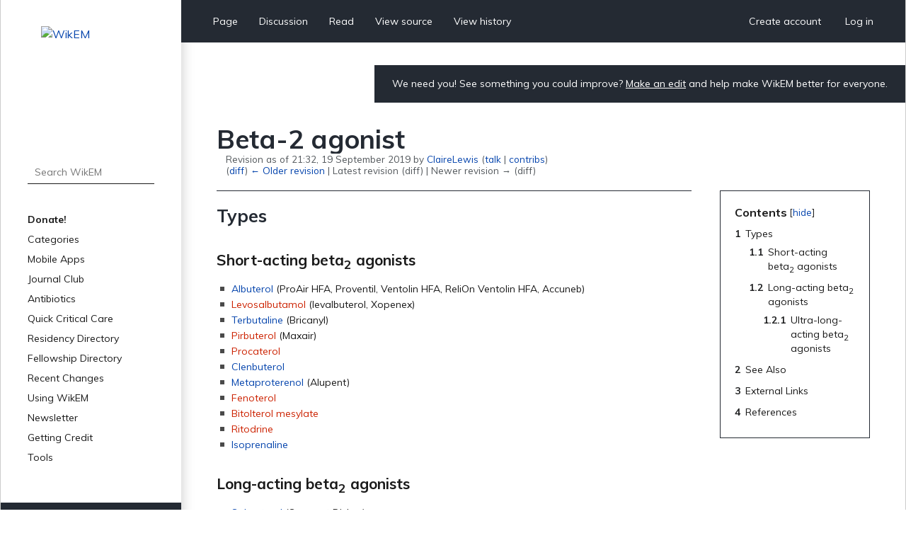

--- FILE ---
content_type: text/html; charset=UTF-8
request_url: https://wikem.org/w/index.php?title=Beta-2_agonist&oldid=229038
body_size: 5173
content:
<!DOCTYPE html>
<html class="client-nojs" lang="en" dir="ltr">
<head>
<meta charset="UTF-8"/>
<title>Beta-2 agonist - WikEM</title>
<script>document.documentElement.className="client-js";RLCONF={"wgBreakFrames":false,"wgSeparatorTransformTable":["",""],"wgDigitTransformTable":["",""],"wgDefaultDateFormat":"dmy","wgMonthNames":["","January","February","March","April","May","June","July","August","September","October","November","December"],"wgRequestId":"aXhYmPJ3GougLg_k2keZYAAAANI","wgCSPNonce":false,"wgCanonicalNamespace":"","wgCanonicalSpecialPageName":false,"wgNamespaceNumber":0,"wgPageName":"Beta-2_agonist","wgTitle":"Beta-2 agonist","wgCurRevisionId":229038,"wgRevisionId":229038,"wgArticleId":7988,"wgIsArticle":true,"wgIsRedirect":false,"wgAction":"view","wgUserName":null,"wgUserGroups":["*"],"wgCategories":["Pharmacology","Pulmonology"],"wgPageContentLanguage":"en","wgPageContentModel":"wikitext","wgRelevantPageName":"Beta-2_agonist","wgRelevantArticleId":7988,"wgIsProbablyEditable":false,"wgRelevantPageIsProbablyEditable":false,"wgRestrictionEdit":[],"wgRestrictionMove":[],"wgULSAcceptLanguageList":[],
"wgULSCurrentAutonym":"English","wgULSPosition":"personal","wgULSisCompactLinksEnabled":true};RLSTATE={"site.styles":"ready","user.styles":"ready","user":"ready","user.options":"loading","mediawiki.action.styles":"ready","mediawiki.interface.helpers.styles":"ready","skins.wikem":"ready","ext.smw.style":"ready","ext.smw.tooltip.styles":"ready","ext.uls.pt":"ready"};RLPAGEMODULES=["ext.smw.style","ext.smw.tooltips","smw.entityexaminer","site","mediawiki.page.ready","mediawiki.toc","skins.wikem.js","ext.organicdesign","ext.gadget.ReferenceTooltips","ext.uls.compactlinks","ext.uls.interface","ext.moderation.notify","ext.moderation.notify.desktop"];</script>
<script>(RLQ=window.RLQ||[]).push(function(){mw.loader.implement("user.options@1i9g4",function($,jQuery,require,module){mw.user.tokens.set({"patrolToken":"+\\","watchToken":"+\\","csrfToken":"+\\"});});});</script>
<link rel="stylesheet" href="/w/load.php?lang=en&amp;modules=ext.smw.style%7Cext.smw.tooltip.styles&amp;only=styles&amp;skin=wikem"/>
<link rel="stylesheet" href="/w/load.php?lang=en&amp;modules=ext.uls.pt%7Cmediawiki.action.styles%7Cmediawiki.interface.helpers.styles%7Cskins.wikem&amp;only=styles&amp;skin=wikem"/>
<script async="" src="/w/load.php?lang=en&amp;modules=startup&amp;only=scripts&amp;raw=1&amp;skin=wikem"></script>
<style>#mw-indicator-mw-helplink {display:none;}</style>
<meta name="ResourceLoaderDynamicStyles" content=""/>
<link rel="stylesheet" href="/w/load.php?lang=en&amp;modules=site.styles&amp;only=styles&amp;skin=wikem"/>
<meta name="generator" content="MediaWiki 1.38.2"/>
<meta name="robots" content="noindex,nofollow"/>
<meta name="format-detection" content="telephone=no"/>
<meta name="viewport" content="width=device-width, initial-scale=1.0, user-scalable=yes, minimum-scale=0.25, maximum-scale=5.0"/>
<link rel="stylesheet" href="//fonts.googleapis.com/css?family=Muli:400,700,900"/>
<link rel="alternate" type="application/rdf+xml" title="Beta-2 agonist" href="/w/index.php?title=Special:ExportRDF/Beta-2_agonist&amp;xmlmime=rdf"/>
<link rel="apple-touch-icon" href="/w/apple-touch-icon.png"/>
<link rel="shortcut icon" href="/w/favicon.ico"/>
<link rel="search" type="application/opensearchdescription+xml" href="/w/opensearch_desc.php" title="WikEM (en)"/>
<link rel="EditURI" type="application/rsd+xml" href="//wikem.org/w/api.php?action=rsd"/>
<meta name="apple-itunes-app" content="app-id=6447954935"><style type="text/css"> 
#editform .limitreport { display: none; }
.ui-widget-content { width: 346px; }
</style>
<script async src="https://www.googletagmanager.com/gtag/js?id=G-TWP0GSBTFJ"></script>
<script>
  window.dataLayer = window.dataLayer || [];
  function gtag(){dataLayer.push(arguments);}
  gtag('js', new Date());
  gtag('config', 'G-TWP0GSBTFJ');
</script>
</head>
<body class="mediawiki ltr sitedir-ltr mw-hide-empty-elt ns-0 ns-subject page-Beta-2_agonist rootpage-Beta-2_agonist skin-wikem action-view skin--responsive"><div id="wkm-wrapper">
    <div id="wkm-sidebar">
        <a href="#" class="mmenu-close"></a>
        <a href="/wiki/Main_Page" class="wkm-logo">
            <img src="/w/skins/Wikem/img/logo.jpg" alt="WikEM">
        </a>
        <div class="wkm-search">
                <form action="/w/index.php" role="search" class="mw-portlet" id="searchInput">
                    <input type="hidden" name="title" value="Special:Search">
                    <input type="search" name="search" placeholder="Search WikEM" aria-label="Search WikEM" autocapitalize="sentences" title="Search WikEM [f]" accesskey="f" id="searchInput"/>
                    <input type="submit" name="go" value="Go" title="Go to a page with this exact name if it exists" class="searchButton" id="searchButton"/>
                </form>
        </div>
        <div class="wkm-menu">
            <ul>
                <li id="n-Donate!" class="mw-list-item"><a href="/wiki/Donate">Donate!</a></li><li id="n-Categories" class="mw-list-item"><a href="/wiki/Portal:Categories">Categories</a></li><li id="n-Mobile-Apps" class="mw-list-item"><a href="/wiki/WikEM:Mobile_Apps">Mobile Apps</a></li><li id="n-Journal-Club" class="mw-list-item"><a href="/wiki/WikEM:Journal_Club_Articles">Journal Club</a></li><li id="n-Antibiotics" class="mw-list-item"><a href="/wiki/Antibiotics_by_diagnosis">Antibiotics</a></li><li id="n-Quick-Critical-Care" class="mw-list-item"><a href="/wiki/Critical_care_quick_reference">Quick Critical Care</a></li><li id="n-Residency-Directory" class="mw-list-item"><a href="/wiki/Emergency_medicine_residency_programs">Residency Directory</a></li><li id="n-Fellowship-Directory" class="mw-list-item"><a href="/wiki/Fellowships">Fellowship Directory</a></li><li id="n-Recent-Changes" class="mw-list-item"><a href="/wiki/Special:RecentChanges">Recent Changes</a></li>
                <li>
    <a herf="#" class="sub">Using WikEM</a>
    <ul >
        <li id="n-About-WikEM" class="mw-list-item"><a href="/wiki/WikEM:About">About WikEM</a></li><li id="n-Getting-Started" class="mw-list-item"><a href="/wiki/Getting_started">Getting Started</a></li><li id="n-Creating-&amp;-Editing" class="mw-list-item"><a href="/wiki/Updating_and_Creating_Notes_on_WikEM">Creating &amp; Editing</a></li><li id="n-Needed-Pages" class="mw-list-item"><a href="/wiki/Needed_pages">Needed Pages</a></li>
    </ul>
    
</li><li>
    <a herf="#" class="sub">Newsletter</a>
    <ul >
        <li id="n-Subscribe" class="mw-list-item"><a href="https://wikem.sendybay.com/subscription?f=DJt3uhcwQsevn8bqzCnuT4gKmgbQ9JZ6bDkoztkRnwS3I4FG1IQBGG4OMor4WJFYnkWwAYV3dGpTb3N0B892Nq1g" rel="nofollow">Subscribe</a></li>
    </ul>
    
</li><li>
    <a herf="#" class="sub">Getting Credit</a>
    <ul >
        <li id="n-Editorial-Levels" class="mw-list-item"><a href="/wiki/WikEM_editorial_levels">Editorial Levels</a></li><li id="n-Contribution-Score" class="mw-list-item"><a href="/wiki/Special:ContributionScores">Contribution Score</a></li><li id="n-Elective-Guide" class="mw-list-item"><a href="/wiki/WikEM_Elective_Guidelines">Elective Guide</a></li><li id="n-Citing-WikEM" class="mw-list-item"><a href="/wiki/Citing_WikEM">Citing WikEM</a></li>
    </ul>
    
</li><li>
    <a herf="#" class="sub">Tools</a>
    <ul >
        <li id="t-whatlinkshere" class="mw-list-item"><a href="/wiki/Special:WhatLinksHere/Beta-2_agonist" title="A list of all wiki pages that link here [j]" accesskey="j">What links here</a></li><li id="t-recentchangeslinked" class="mw-list-item"><a href="/wiki/Special:RecentChangesLinked/Beta-2_agonist" rel="nofollow" title="Recent changes in pages linked from this page [k]" accesskey="k">Related changes</a></li><li id="t-specialpages" class="mw-list-item"><a href="/wiki/Special:SpecialPages" title="A list of all special pages [q]" accesskey="q">Special pages</a></li><li id="t-print" class="mw-list-item"><a href="javascript:print();" rel="alternate" title="Printable version of this page [p]" accesskey="p">Printable version</a></li><li id="t-permalink" class="mw-list-item"><a href="/w/index.php?title=Beta-2_agonist&amp;oldid=229038" title="Permanent link to this revision of the page">Permanent link</a></li><li id="t-info" class="mw-list-item"><a href="/w/index.php?title=Beta-2_agonist&amp;action=info" title="More information about this page">Page information</a></li><li id="t-smwbrowselink" class="mw-list-item"><a href="/wiki/Special:Browse/:Beta-2D2-5Fagonist" rel="search">Browse properties</a></li>
    </ul>
    
</li>
                
            </ul>
        </div>
        <div class="wkm-sponsor">
            <a href="//emedharbor.edu" target="_blank">
                <img src="/w/skins/Wikem/img/harbor-ucla-logo.jpg" alt="Harbor-UCLA">
                <span>Foundational<br>Sponsor</span>
            </a>
            <div class="clearfix"></div>
        </div>
    </div>
    <div id="wkm-content" >
    <div class="wkm-tmenu-wrap">
            <ul class="wkm-tmenu fl">
                <li class="more-menu"><a href="#" class="nolink">More</a></li>
                    <li id="ca-nstab-main" class="selected mw-list-item"><a href="/wiki/Beta-2_agonist" title="View the content page [c]" accesskey="c">Page</a></li><li id="ca-talk" class="new mw-list-item"><a href="/w/index.php?title=Talk:Beta-2_agonist&amp;action=edit&amp;redlink=1" rel="discussion" title="Discussion about the content page (page does not exist) [t]" accesskey="t">Discussion</a></li>
                    
                    <li id="ca-view" class="selected mw-list-item"><a href="/wiki/Beta-2_agonist">Read</a></li><li id="ca-viewsource" class="mw-list-item"><a href="/w/index.php?title=Beta-2_agonist&amp;action=edit" title="This page is protected.&#10;You can view its source [e]" accesskey="e">View source</a></li><li id="ca-history" class="mw-list-item"><a href="/w/index.php?title=Beta-2_agonist&amp;action=history" title="Past revisions of this page [h]" accesskey="h">View history</a></li>
            </ul>
            <ul class="wkm-tmenu fr">
                <li class="actions-menu">
                    <a href="/wiki/Special:CreateAccount">Create account</a>
                </li>
                <li class="actions-menu">
                    <a href="/wiki/Special:UserLogin">Log in</a>
                </li>
            </ul>
        <div class="clearfix"></div>
    </div>
    <div class="wkm-tmenu-mobile">
        <a href="#" class="mmenu-show"></a>
        <a href="/wiki/Main_Page" class="logo"><img src="/w/skins/Wikem/img/logo-mobile.png" alt="WikEM"></a>
        <a href="#" class="user-menu"></a>
    </div>
    <div class="wkm-note">
        <div id="localNotice"><div class="sitenotice" lang="en" dir="ltr"><p>We need you! See something you could improve? <a href="/wiki/Getting_started" title="Getting started">Make an edit</a> and help make WikEM better for everyone.
</p></div></div>
    </div>
    <div class="clearfix"></div>
    <div id="content" class="mw-body" role="main">
        <a id="top"></a>
        
        <div class="mw-indicators mw-body-content">
                <div id="mw-indicator-smw-entity-examiner" class="mw-indicator"><div class="smw-entity-examiner smw-indicator-vertical-bar-loader" data-subject="Beta-2_agonist#0##" data-dir="ltr" data-uselang="" title="Running an examiner in the background"></div></div>
        </div>
        <h1 id="firstHeading" class="firstHeading">Beta-2 agonist</h1>
        <div id="contentSub"><div class="mw-revision warningbox"><div id="mw-revision-info">Revision as of 21:32, 19 September 2019 by <a href="/wiki/User:ClaireLewis" class="mw-userlink" title="User:ClaireLewis"><bdi>ClaireLewis</bdi></a> <span class="mw-usertoollinks">(<a href="/wiki/User_talk:ClaireLewis" class="mw-usertoollinks-talk" title="User talk:ClaireLewis">talk</a> | <a href="/wiki/Special:Contributions/ClaireLewis" class="mw-usertoollinks-contribs" title="Special:Contributions/ClaireLewis">contribs</a>)</span></div><div id="mw-revision-nav">(<a href="/w/index.php?title=Beta-2_agonist&amp;diff=prev&amp;oldid=229038" title="Beta-2 agonist">diff</a>) <a href="/w/index.php?title=Beta-2_agonist&amp;direction=prev&amp;oldid=229038" title="Beta-2 agonist">← Older revision</a> | Latest revision (diff) | Newer revision → (diff)</div></div></div>
        <div id="contentSub2"></div>

        <div id="bodyContent" class="mw-body-content">
            <div id="mw-content-text" lang="en" dir="ltr" class="mw-content-ltr">
                <div id="mw-content-text" class="mw-body-content mw-content-ltr" lang="en" dir="ltr"><div class="mw-parser-output"><div id="toc" class="toc" role="navigation" aria-labelledby="mw-toc-heading"><input type="checkbox" role="button" id="toctogglecheckbox" class="toctogglecheckbox" style="display:none" /><div class="toctitle" lang="en" dir="ltr"><h2 id="mw-toc-heading">Contents</h2><span class="toctogglespan"><label class="toctogglelabel" for="toctogglecheckbox"></label></span></div>
<ul>
<li class="toclevel-1 tocsection-1"><a href="#Types"><span class="tocnumber">1</span> <span class="toctext">Types</span></a>
<ul>
<li class="toclevel-2 tocsection-2"><a href="#Short-acting_beta2_agonists"><span class="tocnumber">1.1</span> <span class="toctext">Short-acting beta<sub>2</sub> agonists</span></a></li>
<li class="toclevel-2 tocsection-3"><a href="#Long-acting_beta2_agonists"><span class="tocnumber">1.2</span> <span class="toctext">Long-acting beta<sub>2</sub> agonists</span></a>
<ul>
<li class="toclevel-3 tocsection-4"><a href="#Ultra-long-acting_beta2_agonists"><span class="tocnumber">1.2.1</span> <span class="toctext">Ultra-long-acting beta<sub>2</sub> agonists</span></a></li>
</ul>
</li>
</ul>
</li>
<li class="toclevel-1 tocsection-5"><a href="#See_Also"><span class="tocnumber">2</span> <span class="toctext">See Also</span></a></li>
<li class="toclevel-1 tocsection-6"><a href="#External_Links"><span class="tocnumber">3</span> <span class="toctext">External Links</span></a></li>
<li class="toclevel-1 tocsection-7"><a href="#References"><span class="tocnumber">4</span> <span class="toctext">References</span></a></li>
</ul>
</div>

<h2><span class="mw-headline" id="Types">Types</span></h2>
<h3><span class="mw-headline" id="Short-acting_beta2_agonists">Short-acting beta<sub>2</sub> agonists</span></h3>
<ul><li><a href="/wiki/Albuterol" title="Albuterol">Albuterol</a> (ProAir HFA, Proventil, Ventolin HFA, ReliOn Ventolin HFA, Accuneb)</li>
<li><a href="/w/index.php?title=Levosalbutamol&amp;action=edit&amp;redlink=1" class="new" title="Levosalbutamol (page does not exist)">Levosalbutamol</a> (levalbuterol, Xopenex)</li>
<li><a href="/wiki/Terbutaline" title="Terbutaline">Terbutaline</a> (Bricanyl)</li>
<li><a href="/w/index.php?title=Pirbuterol&amp;action=edit&amp;redlink=1" class="new" title="Pirbuterol (page does not exist)">Pirbuterol</a> (Maxair)</li>
<li><a href="/w/index.php?title=Procaterol&amp;action=edit&amp;redlink=1" class="new" title="Procaterol (page does not exist)">Procaterol</a></li>
<li><a href="/wiki/Clenbuterol" class="mw-redirect" title="Clenbuterol">Clenbuterol</a></li>
<li><a href="/wiki/Metaproterenol" title="Metaproterenol">Metaproterenol</a> (Alupent)</li>
<li><a href="/w/index.php?title=Fenoterol&amp;action=edit&amp;redlink=1" class="new" title="Fenoterol (page does not exist)">Fenoterol</a></li>
<li><a href="/w/index.php?title=Bitolterol_mesylate&amp;action=edit&amp;redlink=1" class="new" title="Bitolterol mesylate (page does not exist)">Bitolterol mesylate</a></li>
<li><a href="/w/index.php?title=Ritodrine&amp;action=edit&amp;redlink=1" class="new" title="Ritodrine (page does not exist)">Ritodrine</a></li>
<li><a href="/wiki/Isoprenaline" class="mw-redirect" title="Isoprenaline">Isoprenaline</a></li></ul>
<h3><span class="mw-headline" id="Long-acting_beta2_agonists">Long-acting beta<sub>2</sub> agonists</span></h3>
<ul><li><a href="/wiki/Salmeterol" title="Salmeterol">Salmeterol</a>  (Serevent Diskus)</li>
<li><a href="/w/index.php?title=Formoterol&amp;action=edit&amp;redlink=1" class="new" title="Formoterol (page does not exist)">Formoterol</a>  (Foradil, Symbicort)</li>
<li><a href="/w/index.php?title=Bambuterol&amp;action=edit&amp;redlink=1" class="new" title="Bambuterol (page does not exist)">Bambuterol</a></li>
<li><a href="/wiki/Clenbuterol" class="mw-redirect" title="Clenbuterol">Clenbuterol</a></li>
<li><a href="/w/index.php?title=Olodaterol&amp;action=edit&amp;redlink=1" class="new" title="Olodaterol (page does not exist)">Olodaterol</a> (Striverdi)</li></ul>
<h4><span class="mw-headline" id="Ultra-long-acting_beta2_agonists">Ultra-long-acting beta<sub>2</sub> agonists</span></h4>
<ul><li><a href="/w/index.php?title=Indacaterol&amp;action=edit&amp;redlink=1" class="new" title="Indacaterol (page does not exist)">Indacaterol</a></li></ul>
<h2><span class="mw-headline" id="See_Also">See Also</span></h2>
<ul><li><a href="/wiki/Bronchoconstriction" title="Bronchoconstriction">Bronchoconstriction</a></li></ul>
<h2><span class="mw-headline" id="External_Links">External Links</span></h2>
<h2><span class="mw-headline" id="References">References</span></h2>

<!-- 
NewPP limit report
Complications: []
[SMW] In‐text annotation parser time: 0 seconds
-->
</div>
<div class="printfooter">Retrieved from "<a dir="ltr" href="https://www.wikem.org/w/index.php?title=Beta-2_agonist&amp;oldid=229038">https://www.wikem.org/w/index.php?title=Beta-2_agonist&amp;oldid=229038</a>"</div></div>
                <div id="catlinks" class="catlinks" data-mw="interface"><div id="mw-normal-catlinks" class="mw-normal-catlinks"><a href="/wiki/Special:Categories" title="Special:Categories">Categories</a>: <ul><li><a href="/wiki/Category:Pharmacology" title="Category:Pharmacology">Pharmacology</a></li><li><a href="/w/index.php?title=Category:Pulmonology&amp;action=edit&amp;redlink=1" class="new" title="Category:Pulmonology (page does not exist)">Pulmonology</a></li></ul></div></div>
                <div id='mw-data-after-content'>
	<div id="authors"><span>Authors</span>:<ul><li><a href="/wiki/User:Rossdonaldson1" class="mw-userlink" title="User:Rossdonaldson1"><bdi>Ross Donaldson</bdi></a></li><li><a href="/wiki/User:ClaireLewis" class="mw-userlink" title="User:ClaireLewis"><bdi>Claire</bdi></a></li><li><a href="/wiki/User:Ostermayer" class="mw-userlink" title="User:Ostermayer"><bdi>Daniel Ostermayer</bdi></a></li></ul></div>
</div>

            </div>
        </div>
    </div>
    <div class="clearfix"></div>
    <div id="wkm-footer">
                <ul>
                    <li><a href="/wiki/WikEM:Privacy_policy" title="WikEM:Privacy policy">Privacy policy</a></li>
                    <li><a href="/wiki/WikEM:About" title="WikEM:About">About WikEM</a></li>
                    <li><a href="/wiki/WikEM:General_disclaimer" title="WikEM:General disclaimer">Disclaimers</a></li>
                </ul>
                    <span>This page was last edited 21:32, 19 September 2019 by <a href="/wiki/User:ClaireLewis" class="mw-userlink" title="User:ClaireLewis"><bdi>Claire</bdi></a>.</span>
        <a href="https://www.paypal.com/cgi-bin/webscr?cmd=_s-xclick&hosted_button_id=YE2QYMKQTYSUY" class="btn-donate" target="_blank">Donate</a>
    </div>
</div>
<div class="clearfix"></div>
</div><script>(RLQ=window.RLQ||[]).push(function(){mw.log.warn("This page is using the deprecated ResourceLoader module \"skins.wikem\".\n[1.37] The use of the `content` feature with ResourceLoaderSkinModule is deprecated. Use `content-media` instead. More information can be found at [[mw:Manual:ResourceLoaderSkinModule]]. ");mw.config.set({"wgPageParseReport":{"smw":{"limitreport-intext-parsertime":0.008}}});});</script>
<!-- No web analytics configured. -->

<script>(RLQ=window.RLQ||[]).push(function(){mw.config.set({"wgBackendResponseTime":609});});</script>
</body>
</html>

--- FILE ---
content_type: text/javascript; charset=utf-8
request_url: https://wikem.org/w/load.php?lang=en&modules=startup&only=scripts&raw=1&skin=wikem
body_size: 12109
content:
function isCompatible(ua){return!!((function(){'use strict';return!this&&Function.prototype.bind;}())&&'querySelector'in document&&'localStorage'in window&&!ua.match(/MSIE 10|NetFront|Opera Mini|S40OviBrowser|MeeGo|Android.+Glass|^Mozilla\/5\.0 .+ Gecko\/$|googleweblight|PLAYSTATION|PlayStation/));}if(!isCompatible(navigator.userAgent)){document.documentElement.className=document.documentElement.className.replace(/(^|\s)client-js(\s|$)/,'$1client-nojs$2');while(window.NORLQ&&NORLQ[0]){NORLQ.shift()();}NORLQ={push:function(fn){fn();}};RLQ={push:function(){}};}else{if(window.performance&&performance.mark){performance.mark('mwStartup');}(function(){'use strict';var mw,log,con=window.console;function logError(topic,data){var msg,e=data.exception;if(con.log){msg=(e?'Exception':'Error')+' in '+data.source+(data.module?' in module '+data.module:'')+(e?':':'.');con.log(msg);if(e&&con.warn){con.warn(e);}}}function Map(){this.values=Object.create(null);}Map.prototype={constructor:Map,get:
function(selection,fallback){var results,i;fallback=arguments.length>1?fallback:null;if(Array.isArray(selection)){results={};for(i=0;i<selection.length;i++){if(typeof selection[i]==='string'){results[selection[i]]=selection[i]in this.values?this.values[selection[i]]:fallback;}}return results;}if(typeof selection==='string'){return selection in this.values?this.values[selection]:fallback;}if(selection===undefined){results={};for(i in this.values){results[i]=this.values[i];}return results;}return fallback;},set:function(selection,value){if(arguments.length>1){if(typeof selection==='string'){this.values[selection]=value;return true;}}else if(typeof selection==='object'){for(var s in selection){this.values[s]=selection[s];}return true;}return false;},exists:function(selection){return typeof selection==='string'&&selection in this.values;}};log=function(){};log.warn=con.warn?Function.prototype.bind.call(con.warn,con):function(){};mw={now:function(){var perf=window.performance,navStart=perf
&&perf.timing&&perf.timing.navigationStart;mw.now=navStart&&perf.now?function(){return navStart+perf.now();}:Date.now;return mw.now();},trackQueue:[],track:function(topic,data){mw.trackQueue.push({topic:topic,data:data});},trackError:function(topic,data){mw.track(topic,data);logError(topic,data);},Map:Map,config:new Map(),messages:new Map(),templates:new Map(),log:log};window.mw=window.mediaWiki=mw;}());(function(){'use strict';var StringSet,store,hasOwn=Object.hasOwnProperty;function defineFallbacks(){StringSet=window.Set||function(){var set=Object.create(null);return{add:function(value){set[value]=true;},has:function(value){return value in set;}};};}defineFallbacks();function fnv132(str){var hash=0x811C9DC5;for(var i=0;i<str.length;i++){hash+=(hash<<1)+(hash<<4)+(hash<<7)+(hash<<8)+(hash<<24);hash^=str.charCodeAt(i);}hash=(hash>>>0).toString(36).slice(0,5);while(hash.length<5){hash='0'+hash;}return hash;}var isES6Supported=typeof Promise==='function'&&Promise.prototype.finally&&/./g.
flags==='g'&&(function(){try{new Function('(a = 0) => a');return true;}catch(e){return false;}}());var registry=Object.create(null),sources=Object.create(null),handlingPendingRequests=false,pendingRequests=[],queue=[],jobs=[],willPropagate=false,errorModules=[],baseModules=["jquery","mediawiki.base"],marker=document.querySelector('meta[name="ResourceLoaderDynamicStyles"]'),lastCssBuffer,rAF=window.requestAnimationFrame||setTimeout;function newStyleTag(text,nextNode){var el=document.createElement('style');el.appendChild(document.createTextNode(text));if(nextNode&&nextNode.parentNode){nextNode.parentNode.insertBefore(el,nextNode);}else{document.head.appendChild(el);}return el;}function flushCssBuffer(cssBuffer){if(cssBuffer===lastCssBuffer){lastCssBuffer=null;}newStyleTag(cssBuffer.cssText,marker);for(var i=0;i<cssBuffer.callbacks.length;i++){cssBuffer.callbacks[i]();}}function addEmbeddedCSS(cssText,callback){if(!lastCssBuffer||cssText.slice(0,7)==='@import'){lastCssBuffer={cssText:'',
callbacks:[]};rAF(flushCssBuffer.bind(null,lastCssBuffer));}lastCssBuffer.cssText+='\n'+cssText;lastCssBuffer.callbacks.push(callback);}function getCombinedVersion(modules){var hashes=modules.reduce(function(result,module){return result+registry[module].version;},'');return fnv132(hashes);}function allReady(modules){for(var i=0;i<modules.length;i++){if(mw.loader.getState(modules[i])!=='ready'){return false;}}return true;}function allWithImplicitReady(module){return allReady(registry[module].dependencies)&&(baseModules.indexOf(module)!==-1||allReady(baseModules));}function anyFailed(modules){for(var i=0;i<modules.length;i++){var state=mw.loader.getState(modules[i]);if(state==='error'||state==='missing'){return modules[i];}}return false;}function doPropagation(){var didPropagate=true;var module;while(didPropagate){didPropagate=false;while(errorModules.length){var errorModule=errorModules.shift(),baseModuleError=baseModules.indexOf(errorModule)!==-1;for(module in registry){if(registry[
module].state!=='error'&&registry[module].state!=='missing'){if(baseModuleError&&baseModules.indexOf(module)===-1){registry[module].state='error';didPropagate=true;}else if(registry[module].dependencies.indexOf(errorModule)!==-1){registry[module].state='error';errorModules.push(module);didPropagate=true;}}}}for(module in registry){if(registry[module].state==='loaded'&&allWithImplicitReady(module)){execute(module);didPropagate=true;}}for(var i=0;i<jobs.length;i++){var job=jobs[i];var failed=anyFailed(job.dependencies);if(failed!==false||allReady(job.dependencies)){jobs.splice(i,1);i-=1;try{if(failed!==false&&job.error){job.error(new Error('Failed dependency: '+failed),job.dependencies);}else if(failed===false&&job.ready){job.ready();}}catch(e){mw.trackError('resourceloader.exception',{exception:e,source:'load-callback'});}didPropagate=true;}}}willPropagate=false;}function setAndPropagate(module,state){registry[module].state=state;if(state==='ready'){store.add(module);}else if(state===
'error'||state==='missing'){errorModules.push(module);}else if(state!=='loaded'){return;}if(willPropagate){return;}willPropagate=true;mw.requestIdleCallback(doPropagation,{timeout:1});}function sortDependencies(module,resolved,unresolved){if(!(module in registry)){throw new Error('Unknown module: '+module);}if(typeof registry[module].skip==='string'){var skip=(new Function(registry[module].skip)());registry[module].skip=!!skip;if(skip){registry[module].dependencies=[];setAndPropagate(module,'ready');return;}}if(!unresolved){unresolved=new StringSet();}var deps=registry[module].dependencies;unresolved.add(module);for(var i=0;i<deps.length;i++){if(resolved.indexOf(deps[i])===-1){if(unresolved.has(deps[i])){throw new Error('Circular reference detected: '+module+' -> '+deps[i]);}sortDependencies(deps[i],resolved,unresolved);}}resolved.push(module);}function resolve(modules){var resolved=baseModules.slice();for(var i=0;i<modules.length;i++){sortDependencies(modules[i],resolved);}return resolved
;}function resolveStubbornly(modules){var resolved=baseModules.slice();for(var i=0;i<modules.length;i++){var saved=resolved.slice();try{sortDependencies(modules[i],resolved);}catch(err){resolved=saved;mw.log.warn('Skipped unavailable module '+modules[i]);if(modules[i]in registry){mw.trackError('resourceloader.exception',{exception:err,source:'resolve'});}}}return resolved;}function resolveRelativePath(relativePath,basePath){var relParts=relativePath.match(/^((?:\.\.?\/)+)(.*)$/);if(!relParts){return null;}var baseDirParts=basePath.split('/');baseDirParts.pop();var prefixes=relParts[1].split('/');prefixes.pop();var prefix;while((prefix=prefixes.pop())!==undefined){if(prefix==='..'){baseDirParts.pop();}}return(baseDirParts.length?baseDirParts.join('/')+'/':'')+relParts[2];}function makeRequireFunction(moduleObj,basePath){return function require(moduleName){var fileName=resolveRelativePath(moduleName,basePath);if(fileName===null){return mw.loader.require(moduleName);}if(hasOwn.call(
moduleObj.packageExports,fileName)){return moduleObj.packageExports[fileName];}var scriptFiles=moduleObj.script.files;if(!hasOwn.call(scriptFiles,fileName)){throw new Error('Cannot require undefined file '+fileName);}var result,fileContent=scriptFiles[fileName];if(typeof fileContent==='function'){var moduleParam={exports:{}};fileContent(makeRequireFunction(moduleObj,fileName),moduleParam,moduleParam.exports);result=moduleParam.exports;}else{result=fileContent;}moduleObj.packageExports[fileName]=result;return result;};}function addScript(src,callback){var script=document.createElement('script');script.src=src;script.onload=script.onerror=function(){if(script.parentNode){script.parentNode.removeChild(script);}if(callback){callback();callback=null;}};document.head.appendChild(script);}function queueModuleScript(src,moduleName,callback){pendingRequests.push(function(){if(moduleName!=='jquery'){window.require=mw.loader.require;window.module=registry[moduleName].module;}addScript(src,
function(){delete window.module;callback();if(pendingRequests[0]){pendingRequests.shift()();}else{handlingPendingRequests=false;}});});if(!handlingPendingRequests&&pendingRequests[0]){handlingPendingRequests=true;pendingRequests.shift()();}}function addLink(url,media,nextNode){var el=document.createElement('link');el.rel='stylesheet';if(media){el.media=media;}el.href=url;if(nextNode&&nextNode.parentNode){nextNode.parentNode.insertBefore(el,nextNode);}else{document.head.appendChild(el);}}function domEval(code){var script=document.createElement('script');if(mw.config.get('wgCSPNonce')!==false){script.nonce=mw.config.get('wgCSPNonce');}script.text=code;document.head.appendChild(script);script.parentNode.removeChild(script);}function enqueue(dependencies,ready,error){if(allReady(dependencies)){if(ready){ready();}return;}var failed=anyFailed(dependencies);if(failed!==false){if(error){error(new Error('Dependency '+failed+' failed to load'),dependencies);}return;}if(ready||error){jobs.push({
dependencies:dependencies.filter(function(module){var state=registry[module].state;return state==='registered'||state==='loaded'||state==='loading'||state==='executing';}),ready:ready,error:error});}dependencies.forEach(function(module){if(registry[module].state==='registered'&&queue.indexOf(module)===-1){queue.push(module);}});mw.loader.work();}function execute(module){if(registry[module].state!=='loaded'){throw new Error('Module in state "'+registry[module].state+'" may not execute: '+module);}registry[module].state='executing';var runScript=function(){var script=registry[module].script;var markModuleReady=function(){setAndPropagate(module,'ready');};var nestedAddScript=function(arr,offset){if(offset>=arr.length){markModuleReady();return;}queueModuleScript(arr[offset],module,function(){nestedAddScript(arr,offset+1);});};try{if(Array.isArray(script)){nestedAddScript(script,0);}else if(typeof script==='function'){if(module==='jquery'){script();}else{script(window.$,window.$,mw.loader.
require,registry[module].module);}markModuleReady();}else if(typeof script==='object'&&script!==null){var mainScript=script.files[script.main];if(typeof mainScript!=='function'){throw new Error('Main file in module '+module+' must be a function');}mainScript(makeRequireFunction(registry[module],script.main),registry[module].module,registry[module].module.exports);markModuleReady();}else if(typeof script==='string'){domEval(script);markModuleReady();}else{markModuleReady();}}catch(e){setAndPropagate(module,'error');mw.trackError('resourceloader.exception',{exception:e,module:module,source:'module-execute'});}};if(registry[module].messages){mw.messages.set(registry[module].messages);}if(registry[module].templates){mw.templates.set(module,registry[module].templates);}var cssPending=0;var cssHandle=function(){cssPending++;return function(){cssPending--;if(cssPending===0){var runScriptCopy=runScript;runScript=undefined;runScriptCopy();}};};if(registry[module].style){for(var key in registry[
module].style){var value=registry[module].style[key];if(key==='css'){for(var i=0;i<value.length;i++){addEmbeddedCSS(value[i],cssHandle());}}else if(key==='url'){for(var media in value){var urls=value[media];for(var j=0;j<urls.length;j++){addLink(urls[j],media,marker);}}}}}if(module==='user'){var siteDeps;var siteDepErr;try{siteDeps=resolve(['site']);}catch(e){siteDepErr=e;runScript();}if(!siteDepErr){enqueue(siteDeps,runScript,runScript);}}else if(cssPending===0){runScript();}}function sortQuery(o){var sorted={};var list=[];for(var key in o){list.push(key);}list.sort();for(var i=0;i<list.length;i++){sorted[list[i]]=o[list[i]];}return sorted;}function buildModulesString(moduleMap){var str=[];var list=[];var p;function restore(suffix){return p+suffix;}for(var prefix in moduleMap){p=prefix===''?'':prefix+'.';str.push(p+moduleMap[prefix].join(','));list.push.apply(list,moduleMap[prefix].map(restore));}return{str:str.join('|'),list:list};}function makeQueryString(params){var chunks=[];for(
var key in params){chunks.push(encodeURIComponent(key)+'='+encodeURIComponent(params[key]));}return chunks.join('&');}function batchRequest(batch){if(!batch.length){return;}var sourceLoadScript,currReqBase,moduleMap;function doRequest(){var query=Object.create(currReqBase),packed=buildModulesString(moduleMap);query.modules=packed.str;query.version=getCombinedVersion(packed.list);query=sortQuery(query);addScript(sourceLoadScript+'?'+makeQueryString(query));}batch.sort();var reqBase={"lang":"en","skin":"wikem"};var splits=Object.create(null);for(var b=0;b<batch.length;b++){var bSource=registry[batch[b]].source;var bGroup=registry[batch[b]].group;if(!splits[bSource]){splits[bSource]=Object.create(null);}if(!splits[bSource][bGroup]){splits[bSource][bGroup]=[];}splits[bSource][bGroup].push(batch[b]);}for(var source in splits){sourceLoadScript=sources[source];for(var group in splits[source]){var modules=splits[source][group];currReqBase=Object.create(reqBase);if(group===0&&mw.config.get(
'wgUserName')!==null){currReqBase.user=mw.config.get('wgUserName');}var currReqBaseLength=makeQueryString(currReqBase).length+23;var length=currReqBaseLength;var currReqModules=[];moduleMap=Object.create(null);for(var i=0;i<modules.length;i++){var lastDotIndex=modules[i].lastIndexOf('.'),prefix=modules[i].slice(0,Math.max(0,lastDotIndex)),suffix=modules[i].slice(lastDotIndex+1),bytesAdded=moduleMap[prefix]?suffix.length+3:modules[i].length+3;if(currReqModules.length&&length+bytesAdded>mw.loader.maxQueryLength){doRequest();length=currReqBaseLength;moduleMap=Object.create(null);currReqModules=[];}if(!moduleMap[prefix]){moduleMap[prefix]=[];}length+=bytesAdded;moduleMap[prefix].push(suffix);currReqModules.push(modules[i]);}if(currReqModules.length){doRequest();}}}}function asyncEval(implementations,cb){if(!implementations.length){return;}mw.requestIdleCallback(function(){try{domEval(implementations.join(';'));}catch(err){cb(err);}});}function getModuleKey(module){return module in registry
?(module+'@'+registry[module].version):null;}function splitModuleKey(key){var index=key.lastIndexOf('@');if(index===-1||index===0){return{name:key,version:''};}return{name:key.slice(0,index),version:key.slice(index+1)};}function registerOne(module,version,dependencies,group,source,skip){if(module in registry){throw new Error('module already registered: '+module);}version=String(version||'');if(version.slice(-1)==='!'){if(!isES6Supported){return;}version=version.slice(0,-1);}registry[module]={module:{exports:{}},packageExports:{},version:version,dependencies:dependencies||[],group:typeof group==='undefined'?null:group,source:typeof source==='string'?source:'local',state:'registered',skip:typeof skip==='string'?skip:null};}mw.loader={moduleRegistry:registry,maxQueryLength:2000,addStyleTag:newStyleTag,enqueue:enqueue,resolve:resolve,work:function(){store.init();var q=queue.length,storedImplementations=[],storedNames=[],requestNames=[],batch=new StringSet();while(q--){var module=queue[q];
if(mw.loader.getState(module)==='registered'&&!batch.has(module)){registry[module].state='loading';batch.add(module);var implementation=store.get(module);if(implementation){storedImplementations.push(implementation);storedNames.push(module);}else{requestNames.push(module);}}}queue=[];asyncEval(storedImplementations,function(err){store.stats.failed++;store.clear();mw.trackError('resourceloader.exception',{exception:err,source:'store-eval'});var failed=storedNames.filter(function(name){return registry[name].state==='loading';});batchRequest(failed);});batchRequest(requestNames);},addSource:function(ids){for(var id in ids){if(id in sources){throw new Error('source already registered: '+id);}sources[id]=ids[id];}},register:function(modules){if(typeof modules!=='object'){registerOne.apply(null,arguments);return;}function resolveIndex(dep){return typeof dep==='number'?modules[dep][0]:dep;}for(var i=0;i<modules.length;i++){var deps=modules[i][2];if(deps){for(var j=0;j<deps.length;j++){deps[j]
=resolveIndex(deps[j]);}}registerOne.apply(null,modules[i]);}},implement:function(module,script,style,messages,templates){var split=splitModuleKey(module),name=split.name,version=split.version;if(!(name in registry)){mw.loader.register(name);}if(registry[name].script!==undefined){throw new Error('module already implemented: '+name);}if(version){registry[name].version=version;}registry[name].script=script||null;registry[name].style=style||null;registry[name].messages=messages||null;registry[name].templates=templates||null;if(registry[name].state!=='error'&&registry[name].state!=='missing'){setAndPropagate(name,'loaded');}},load:function(modules,type){if(typeof modules==='string'&&/^(https?:)?\/?\//.test(modules)){if(type==='text/css'){addLink(modules);}else if(type==='text/javascript'||type===undefined){addScript(modules);}else{throw new Error('Invalid type '+type);}}else{modules=typeof modules==='string'?[modules]:modules;enqueue(resolveStubbornly(modules));}},state:function(states){
for(var module in states){if(!(module in registry)){mw.loader.register(module);}setAndPropagate(module,states[module]);}},getState:function(module){return module in registry?registry[module].state:null;},require:function(moduleName){if(mw.loader.getState(moduleName)!=='ready'){throw new Error('Module "'+moduleName+'" is not loaded');}return registry[moduleName].module.exports;}};var hasPendingWrites=false;function flushWrites(){store.prune();while(store.queue.length){store.set(store.queue.shift());}try{localStorage.removeItem(store.key);var data=JSON.stringify(store);localStorage.setItem(store.key,data);}catch(e){mw.trackError('resourceloader.exception',{exception:e,source:'store-localstorage-update'});}hasPendingWrites=false;}mw.loader.store=store={enabled:null,items:{},queue:[],stats:{hits:0,misses:0,expired:0,failed:0},toJSON:function(){return{items:store.items,vary:store.vary,asOf:Math.ceil(Date.now()/1e7)};},key:"MediaWikiModuleStore:wikemorg_main",vary:"wikem:1:en",init:function(
){if(this.enabled===null){this.enabled=false;if(false||/Firefox/.test(navigator.userAgent)){this.clear();}else{this.load();}}},load:function(){try{var raw=localStorage.getItem(this.key);this.enabled=true;var data=JSON.parse(raw);if(data&&data.vary===this.vary&&data.items&&Date.now()<(data.asOf*1e7)+259e7){this.items=data.items;}}catch(e){}},get:function(module){if(this.enabled){var key=getModuleKey(module);if(key in this.items){this.stats.hits++;return this.items[key];}this.stats.misses++;}return false;},add:function(module){if(this.enabled){this.queue.push(module);this.requestUpdate();}},set:function(module){var args,encodedScript,descriptor=registry[module],key=getModuleKey(module);if(key in this.items||!descriptor||descriptor.state!=='ready'||!descriptor.version||descriptor.group===1||descriptor.group===0||[descriptor.script,descriptor.style,descriptor.messages,descriptor.templates].indexOf(undefined)!==-1){return;}try{if(typeof descriptor.script==='function'){encodedScript=String(
descriptor.script);}else if(typeof descriptor.script==='object'&&descriptor.script&&!Array.isArray(descriptor.script)){encodedScript='{'+'main:'+JSON.stringify(descriptor.script.main)+','+'files:{'+Object.keys(descriptor.script.files).map(function(file){var value=descriptor.script.files[file];return JSON.stringify(file)+':'+(typeof value==='function'?value:JSON.stringify(value));}).join(',')+'}}';}else{encodedScript=JSON.stringify(descriptor.script);}args=[JSON.stringify(key),encodedScript,JSON.stringify(descriptor.style),JSON.stringify(descriptor.messages),JSON.stringify(descriptor.templates)];}catch(e){mw.trackError('resourceloader.exception',{exception:e,source:'store-localstorage-json'});return;}var src='mw.loader.implement('+args.join(',')+');';if(src.length>1e5){return;}this.items[key]=src;},prune:function(){for(var key in this.items){if(getModuleKey(splitModuleKey(key).name)!==key){this.stats.expired++;delete this.items[key];}}},clear:function(){this.items={};try{localStorage.
removeItem(this.key);}catch(e){}},requestUpdate:function(){if(!hasPendingWrites){hasPendingWrites=true;setTimeout(function(){mw.requestIdleCallback(flushWrites);},2000);}}};}());mw.requestIdleCallbackInternal=function(callback){setTimeout(function(){var start=mw.now();callback({didTimeout:false,timeRemaining:function(){return Math.max(0,50-(mw.now()-start));}});},1);};mw.requestIdleCallback=window.requestIdleCallback?window.requestIdleCallback.bind(window):mw.requestIdleCallbackInternal;(function(){var queue;mw.loader.addSource({"local":"/w/load.php"});mw.loader.register([["site","hed91",[1]],["site.styles","luyzd",[],2],["filepage","g5bm6"],["user","s1wiu",[],0],["user.styles","smrj4",[],0],["user.options","1i9g4",[],1],["mediawiki.skinning.elements","15012"],["mediawiki.skinning.content","1pbys"],["mediawiki.skinning.interface","ey9sj"],["jquery.makeCollapsible.styles","ljtp5"],["mediawiki.skinning.content.parsoid","19thu"],["mediawiki.skinning.content.externallinks","v1s15"],[
"jquery","1vnvf"],["es6-polyfills","u287e",[],null,null,"return Array.prototype.find\u0026\u0026Array.prototype.findIndex\u0026\u0026Array.prototype.includes\u0026\u0026typeof Promise==='function'\u0026\u0026Promise.prototype.finally;"],["fetch-polyfill","1gvrd",[15]],["web2017-polyfills","k0rck",[13],null,null,"return'IntersectionObserver'in window\u0026\u0026typeof fetch==='function'\u0026\u0026typeof URL==='function'\u0026\u0026'toJSON'in URL.prototype;"],["mediawiki.base","1uns2",[12]],["jquery.chosen","bppd4"],["jquery.client","1tje2"],["jquery.color","qs4nu"],["jquery.confirmable","1en9n",[114]],["jquery.cookie","1u41n"],["jquery.form","186tg"],["jquery.fullscreen","18ttp"],["jquery.highlightText","t130m",[87]],["jquery.hoverIntent","pqqa9"],["jquery.i18n","31t4a",[113]],["jquery.lengthLimit","qrnp1",[69]],["jquery.makeCollapsible","3zx6r",[9]],["jquery.spinner","yoa8f",[30]],["jquery.spinner.styles","pfek7"],["jquery.suggestions","1ykxl",[24]],["jquery.tablesorter","ex6te",[33,
115,87]],["jquery.tablesorter.styles","jjsfw"],["jquery.textSelection","em3yw",[18]],["jquery.throttle-debounce","1bymo"],["jquery.tipsy","bachu"],["jquery.ui","1bbz4"],["moment","r6trt",[111,87]],["vue","3awne!"],["@vue/composition-api","1s4l3",[39]],["vuex","ironm!",[39]],["wvui","46zus",[40]],["wvui-search","1rr2l",[39]],["mediawiki.template","6nkqm"],["mediawiki.template.mustache","gy30q",[44]],["mediawiki.apipretty","qjpf2"],["mediawiki.api","1sdt6",[75,114]],["mediawiki.content.json","m0cuh"],["mediawiki.confirmCloseWindow","1m54f"],["mediawiki.debug","a5lwb",[202]],["mediawiki.diff","oztjs"],["mediawiki.diff.styles","prl7y"],["mediawiki.feedback","176j7",[413,210]],["mediawiki.feedlink","5bck4"],["mediawiki.filewarning","138bm",[202,214]],["mediawiki.ForeignApi","17f2l",[57]],["mediawiki.ForeignApi.core","15s0r",[84,47,198]],["mediawiki.helplink","5fs9z"],["mediawiki.hlist","1fjxn"],["mediawiki.htmlform","18f2c",[27,87]],["mediawiki.htmlform.ooui","moc8u",[202]],[
"mediawiki.htmlform.styles","1x8zm"],["mediawiki.htmlform.ooui.styles","ge3zz"],["mediawiki.icon","17xlm"],["mediawiki.inspect","1w7zb",[69,87]],["mediawiki.notification","xhjn9",[87,94]],["mediawiki.notification.convertmessagebox","zb0xo",[66]],["mediawiki.notification.convertmessagebox.styles","dro1f"],["mediawiki.String","1ck84"],["mediawiki.pager.styles","2txmq"],["mediawiki.pager.tablePager","ykcx2"],["mediawiki.pulsatingdot","svyap"],["mediawiki.searchSuggest","158tr",[31,47]],["mediawiki.storage","1sj4u"],["mediawiki.Title","1bqh8",[69,87]],["mediawiki.Upload","3i9e4",[47]],["mediawiki.ForeignUpload","pxkp9",[56,76]],["mediawiki.ForeignStructuredUpload","gsf1n",[77]],["mediawiki.Upload.Dialog","k8qbo",[80]],["mediawiki.Upload.BookletLayout","1j4io",[76,85,38,205,210,215,216]],["mediawiki.ForeignStructuredUpload.BookletLayout","gss1b",[78,80,118,181,175]],["mediawiki.toc","5oex3",[91]],["mediawiki.toc.styles","nlseb"],["mediawiki.Uri","1n2iu",[87]],["mediawiki.user","1ab6a",[47,
91]],["mediawiki.userSuggest","1tzu5",[31,47]],["mediawiki.util","rqcot",[18]],["mediawiki.viewport","j19gc"],["mediawiki.checkboxtoggle","nzeg7"],["mediawiki.checkboxtoggle.styles","1esmp"],["mediawiki.cookie","1s0ok",[21]],["mediawiki.experiments","8e8ao"],["mediawiki.editfont.styles","513k5"],["mediawiki.visibleTimeout","1bmk6"],["mediawiki.action.delete","zjbix",[27,202]],["mediawiki.action.edit","165e7",[34,97,47,93,177]],["mediawiki.action.edit.styles","szn5z"],["mediawiki.action.edit.collapsibleFooter","1jlz7",[28,64,74]],["mediawiki.action.edit.preview","37x3g",[29,124,85]],["mediawiki.action.history","1j8pz",[28]],["mediawiki.action.history.styles","18u8q"],["mediawiki.action.protect","nuj27",[27,202]],["mediawiki.action.view.metadata","104m6",[109]],["mediawiki.action.view.categoryPage.styles","18sxm"],["mediawiki.action.view.postEdit","11sol",[114,66,202,221]],["mediawiki.action.view.redirect","1a3n8",[18]],["mediawiki.action.view.redirectPage","edj26"],[
"mediawiki.action.edit.editWarning","192id",[34,49,114]],["mediawiki.action.view.filepage","zhum4"],["mediawiki.action.styles","xz1f2"],["mediawiki.language","1h2x6",[112]],["mediawiki.cldr","1630p",[113]],["mediawiki.libs.pluralruleparser","8vy0u"],["mediawiki.jqueryMsg","1294w",[69,111,87,5]],["mediawiki.language.months","1tymc",[111]],["mediawiki.language.names","2jwjs",[111]],["mediawiki.language.specialCharacters","cv42u",[111]],["mediawiki.libs.jpegmeta","16fc5"],["mediawiki.page.gallery","7tgpe",[120,87]],["mediawiki.page.gallery.styles","b1yhv"],["mediawiki.page.gallery.slideshow","1j8et",[47,205,224,226]],["mediawiki.page.ready","1m3as",[47]],["mediawiki.page.watch.ajax","fq0i1",[47]],["mediawiki.page.preview","1mxad",[28,34,47,52,202]],["mediawiki.page.image.pagination","18sxf",[29,87]],["mediawiki.rcfilters.filters.base.styles","1b228"],["mediawiki.rcfilters.highlightCircles.seenunseen.styles","19523"],["mediawiki.rcfilters.filters.ui","rtpnx",[28,84,85,172,211,218,220,221,
222,224,225]],["mediawiki.interface.helpers.styles","hxk8z"],["mediawiki.special","k5vpv"],["mediawiki.special.apisandbox","b78af",[28,84,192,178,201,216]],["mediawiki.special.block","3z6jo",[60,175,191,182,192,189,216,218]],["mediawiki.misc-authed-ooui","4897z",[61,172,177]],["mediawiki.misc-authed-pref","1b18i",[5]],["mediawiki.misc-authed-curate","1auv8",[20,29,47]],["mediawiki.special.changeslist","93w3o"],["mediawiki.special.changeslist.watchlistexpiry","dgsac",[130]],["mediawiki.special.changeslist.enhanced","1xll3"],["mediawiki.special.changeslist.legend","bm7a6"],["mediawiki.special.changeslist.legend.js","fa4m4",[28,91]],["mediawiki.special.contributions","ua2dg",[28,114,175,201]],["mediawiki.special.edittags","1di11",[17,27]],["mediawiki.special.import","5dvpi",[172]],["mediawiki.special.import.styles.ooui","1owcj"],["mediawiki.special.preferences.ooui","kr0k3",[49,93,67,74,182,177]],["mediawiki.special.preferences.styles.ooui","1rcr5"],["mediawiki.special.recentchanges",
"1b2m9",[172]],["mediawiki.special.revisionDelete","e8jxp",[27]],["mediawiki.special.search","1sevh",[194]],["mediawiki.special.search.commonsInterwikiWidget","5zvgb",[84,47]],["mediawiki.special.search.interwikiwidget.styles","17wtq"],["mediawiki.special.search.styles","w44wp"],["mediawiki.special.unwatchedPages","ygz13",[47]],["mediawiki.special.upload","s2u79",[29,47,49,118,130,44]],["mediawiki.special.userlogin.common.styles","px9fy"],["mediawiki.special.userlogin.login.styles","1bqrv"],["mediawiki.special.createaccount","104qy",[47]],["mediawiki.special.userlogin.signup.styles","5bcbz"],["mediawiki.special.userrights","faiav",[27,67]],["mediawiki.special.watchlist","du6lj",[47,202,221]],["mediawiki.special.version","5yx4s"],["mediawiki.legacy.config","odz9c"],["mediawiki.legacy.commonPrint","1xavq"],["mediawiki.legacy.shared","1p25i"],["mediawiki.ui","1pvn3"],["mediawiki.ui.checkbox","11acr"],["mediawiki.ui.radio","1ixij"],["mediawiki.ui.anchor","mw0v4"],["mediawiki.ui.button",
"1kidx"],["mediawiki.ui.input","1pxwt"],["mediawiki.ui.icon","1x0xc"],["mediawiki.widgets","1ds2f",[47,173,205,215]],["mediawiki.widgets.styles","1kqtv"],["mediawiki.widgets.AbandonEditDialog","1qv1d",[210]],["mediawiki.widgets.DateInputWidget","17wo9",[176,38,205,226]],["mediawiki.widgets.DateInputWidget.styles","v2g8d"],["mediawiki.widgets.visibleLengthLimit","uj2nl",[27,202]],["mediawiki.widgets.datetime","tdfs3",[87,202,221,225,226]],["mediawiki.widgets.expiry","1xp7z",[178,38,205]],["mediawiki.widgets.CheckMatrixWidget","bbszi",[202]],["mediawiki.widgets.CategoryMultiselectWidget","fr599",[56,205]],["mediawiki.widgets.SelectWithInputWidget","yjlkr",[183,205]],["mediawiki.widgets.SelectWithInputWidget.styles","4wtw6"],["mediawiki.widgets.SizeFilterWidget","1ht3s",[185,205]],["mediawiki.widgets.SizeFilterWidget.styles","b3yqn"],["mediawiki.widgets.MediaSearch","1iyvr",[56,205]],["mediawiki.widgets.Table","1vxru",[205]],["mediawiki.widgets.TagMultiselectWidget","1mwuq",[205]],[
"mediawiki.widgets.UserInputWidget","1555z",[47,205]],["mediawiki.widgets.UsersMultiselectWidget","1h6xp",[47,205]],["mediawiki.widgets.NamespacesMultiselectWidget","jiviu",[205]],["mediawiki.widgets.TitlesMultiselectWidget","593ki",[172]],["mediawiki.widgets.TagMultiselectWidget.styles","1hdc9"],["mediawiki.widgets.SearchInputWidget","haq07",[73,172,221]],["mediawiki.widgets.SearchInputWidget.styles","176ja"],["mediawiki.watchstar.widgets","12mms",[201]],["mediawiki.deflate","glf6m"],["oojs","1ch6v"],["mediawiki.router","ajk4o",[200]],["oojs-router","3j2x4",[198]],["oojs-ui","1gvrd",[208,205,210]],["oojs-ui-core","104k6",[111,198,204,203,212]],["oojs-ui-core.styles","1v579"],["oojs-ui-core.icons","101ha"],["oojs-ui-widgets","usxwd",[202,207]],["oojs-ui-widgets.styles","1ugt4"],["oojs-ui-widgets.icons","1ini2"],["oojs-ui-toolbars","1lpdm",[202,209]],["oojs-ui-toolbars.icons","1lqsp"],["oojs-ui-windows","1khz3",[202,211]],["oojs-ui-windows.icons","11lp0"],["oojs-ui.styles.indicators",
"cudsp"],["oojs-ui.styles.icons-accessibility","h1sro"],["oojs-ui.styles.icons-alerts","g84id"],["oojs-ui.styles.icons-content","1u3e9"],["oojs-ui.styles.icons-editing-advanced","16meo"],["oojs-ui.styles.icons-editing-citation","us6ow"],["oojs-ui.styles.icons-editing-core","lu1dl"],["oojs-ui.styles.icons-editing-list","qnc1l"],["oojs-ui.styles.icons-editing-styling","1ahli"],["oojs-ui.styles.icons-interactions","sw27u"],["oojs-ui.styles.icons-layout","ttww9"],["oojs-ui.styles.icons-location","4njns"],["oojs-ui.styles.icons-media","29354"],["oojs-ui.styles.icons-moderation","170le"],["oojs-ui.styles.icons-movement","asx01"],["oojs-ui.styles.icons-user","1biuc"],["oojs-ui.styles.icons-wikimedia","old9a"],["ext.uls.common","1ukz5",[249,74,85]],["ext.uls.compactlinks","1t8m0",[229,169]],["ext.uls.ime","1xepw",[239,247]],["ext.uls.displaysettings","jwiel",[231,238,166,167]],["ext.uls.geoclient","ijzbu",[91]],["ext.uls.i18n","37yzm",[26,87]],["ext.uls.interface","1bevk",[245]],[
"ext.uls.interlanguage","1docu"],["ext.uls.languagenames","liopz"],["ext.uls.languagesettings","7ifid",[240,241,250,169]],["ext.uls.mediawiki","joiy0",[229,237,240,245,248]],["ext.uls.messages","15kzc",[234]],["ext.uls.preferences","w4ber",[74,85]],["ext.uls.preferencespage","39jcv"],["ext.uls.pt","oavu8"],["ext.uls.setlang","1pv59",[84,47,169]],["ext.uls.webfonts","yefw5",[241]],["ext.uls.webfonts.repository","llohn"],["jquery.ime","1wgdk"],["jquery.uls","1v3z2",[26,249,250]],["jquery.uls.data","p81me"],["jquery.uls.grid","cnek2"],["rangy.core","1sbtu"],["ext.translate","l9w3r"],["ext.translate.base","1g7m5",[47]],["ext.translate.dropdownmenu","1iyql"],["ext.translate.specialpages.styles","tat1c"],["ext.translate.loader","1s8fm"],["ext.translate.messagetable","xkyb4",[253,256,261,84]],["ext.translate.pagetranslation.uls","53l29",[239]],["ext.translate.edit.documentation","8jmkw",[205,210]],["ext.translate.edit.documentation.styles","o89na"],["ext.translate.parsers","r5h25",[87]],[
"ext.translate.quickedit","wz3du"],["ext.translate.selecttoinput","194te"],["ext.translate.special.languagestats","1iujn",[32,47,205]],["ext.translate.messagerenamedialog","1h859",[205,210]],["ext.translate.groupselector","1ts41",[253,256,278,37]],["ext.translate.editor","jbj06",[253,254,28,34,84,93,85]],["ext.translate.special.managetranslatorsandbox.styles","g4vp0"],["ext.translate.special.pagemigration","24p6q",[47,165,169]],["ext.translate.special.pagepreparation","rpyyw",[47,52,165]],["ext.translate.special.searchtranslations","180vt",[267,266,239]],["ext.translate.special.translate","1jjws",[267,266,257,249,74]],["ext.translate.special.translate.styles","p9gzc"],["ext.translate.specialTranslationStash","1bubs",[267,257,239]],["ext.translate.special.translationstats","12ghs",[277,178]],["ext.translate.translationstats.embedded","3bcgj",[277]],["ext.translate.translationstats.graphbuilder.js","nsvlp",[47]],["ext.translate.statsbar","1hpik"],["ext.translate.statstable","1obok"],[
"ext.translate.tag.languages","1adwu"],["ext.translate.special.aggregategroups","1o87z",[37,47]],["ext.translate.special.importtranslations","us1ru",[37]],["ext.translate.special.managetranslatorsandbox","1g37o",[256,239,37]],["ext.translate.special.searchtranslations.operatorsuggest","1qc0g",[37]],["ext.translate.special.pagetranslation","emxjj",[84,169,172]],["ext.translate.special.managegroups","qaduc",[265]],["ext.translate.ve","1fald",["ext.visualEditor.mwcore"]],["ext.quiz","y2z8r"],["ext.quiz.styles","1socs"],["skins.wikem","1yxc2"],["skins.wikem.js","12qyl"],["ext.nuke.confirm","1itba",[114]],["ext.cite.styles","1lb4h"],["ext.cite.style","yx4l1"],["ext.cite.visualEditor.core","1aq9b",["ext.visualEditor.mwcore","ext.visualEditor.mwtransclusion"]],["ext.cite.visualEditor","g8z0x",[294,293,295,"ext.visualEditor.base","ext.visualEditor.mediawiki",214,217,221]],["ext.cite.ux-enhancements","11f2g"],["ext.wikiEditor","sfzfp",[34,37,117,85,172,216,217,218,219,220,224,44],3],[
"ext.wikiEditor.styles","1q4gq",[],3],["ext.wikiEditor.realtimepreview","1yass",[298,124]],["ext.ReplaceText","uk3q8"],["ext.ReplaceTextStyles","iujgm"],["ext.abuseFilter","6lhiu"],["ext.abuseFilter.edit","13rna",[29,34,47,49,205]],["ext.abuseFilter.tools","1yw3k",[29,47]],["ext.abuseFilter.examine","1az7d",[29,47]],["ext.abuseFilter.ace","67phm",["ext.codeEditor.ace"]],["ext.abuseFilter.visualEditor","148wm"],["ext.spamBlacklist.visualEditor","ovffn"],["ext.moderation.ajaxhook","jd03o"],["ext.moderation.edit","1y502"],["ext.moderation.notify","1q0mq",[84,85]],["ext.moderation.notify.desktop","1564c"],["ext.moderation.special.ajax","1xmrr",[84,47]],["ext.moderation.special.css","14o2y"],["ext.moderation.ve","p3tuc",[310,"ext.visualEditor.targetLoader",47]],["ext.MsUpload","1deml"],["ext.scribunto.errors","1k506",[37]],["ext.scribunto.logs","kr527"],["ext.scribunto.edit","1lvk4",[29,47]],["ext.confirmEdit.editPreview.ipwhitelist.styles","1hytm"],["ext.confirmEdit.visualEditor","dqe95",[
412]],["ext.confirmEdit.simpleCaptcha","13qx3"],["ext.confirmEdit.reCaptchaNoCaptcha.visualEditor","vlez8"],["ext.oath.totp.showqrcode","b22bu"],["ext.oath.totp.showqrcode.styles","5iqin"],["onoi.qtip.core","75e6t"],["onoi.qtip.extended","momqm"],["onoi.qtip","1gvrd",[328]],["onoi.md5","17zbf"],["onoi.blockUI","ewol0"],["onoi.rangeslider","1wzu0"],["onoi.localForage","12lv7"],["onoi.blobstore","mzujy",[333]],["onoi.util","w3g00",[330]],["onoi.async","vd9uu"],["onoi.jstorage","apfta"],["onoi.clipboard","1qw6h"],["onoi.bootstrap.tab.styles","4d992"],["onoi.bootstrap.tab","1gwbh"],["onoi.highlight","nw85t"],["onoi.dataTables.styles","tgkmu"],["onoi.dataTables.searchHighlight","1m4mx",[341]],["onoi.dataTables.responsive","1h5pc",[345]],["onoi.dataTables","1fkni",[343]],["ext.organicdesign","1bmim"],["ext.smw","16je6",[357],4],["ext.smw.style","fep2o",[],4],["ext.smw.special.styles","11m01",[],4],["smw.ui","gsfaw",[347,354],4],["smw.ui.styles","1o3m7",[],4],["smw.summarytable","1w4hb",[],4]
,["ext.smw.special.style","nhnwp",[],4],["jquery.selectmenu","1tj5m",[355],4],["jquery.selectmenu.styles","1o3m7",[],4],["jquery.jsonview","mdfxe",[],4],["ext.jquery.async","1a732",[],4],["ext.jquery.jStorage","7l5nv",[],4],["ext.jquery.md5","ixb2h",[],4],["ext.smw.dataItem","1qngy",[347,75,84],4],["ext.smw.dataValue","3e8jh",[360],4],["ext.smw.data","1ha9p",[361],4],["ext.smw.query","11ux7",[347,87],4],["ext.smw.api","4b2yo",[358,359,362,363],4],["ext.jquery.autocomplete","yhxel",[],4],["ext.jquery.qtip.styles","1gc9l",[],4],["ext.jquery.qtip","jic1i",[],4],["ext.smw.tooltip.styles","19bcl",[],4],["ext.smw.tooltip.old","pviib",[367,347,368],4],["ext.smw.tooltip","1gvrd",[368,408],4],["ext.smw.tooltips","1gvrd",[348,408],4],["ext.smw.autocomplete","1tzhz",["jquery.ui.autocomplete"],4],["ext.smw.purge","1ktv1",[47],4],["ext.smw.vtabs.styles","1bilv",[],4],["ext.smw.vtabs","11jdb",[],4],["ext.smw.modal.styles","3e5zw",[],4],["ext.smw.modal","1mqmt",[],4],["smw.special.search.styles",
"fjeoq",[],4],["smw.special.search","149ur",[350],4],["ext.smw.postproc","w3rnu",[47],4],["ext.jquery.caret","rszni",[],4],["ext.jquery.atwho","uc0bi",[381],4],["ext.smw.suggester","12jry",[382,347],4],["ext.smw.suggester.textInput","112ul",[383],4],["ext.smw.autocomplete.page","kg0rz",[365,87],4],["ext.smw.autocomplete.property","p9pbd",[365,87],4],["ext.smw.ask.styles","1nc5r",[],4],["ext.smw.ask","16u8a",[387,348,383,370],4],["ext.smw.table.styles","3oos3",[],4],["ext.smw.browse.styles","1papi",[],4],["ext.smw.browse","116yi",[348,47],4],["ext.smw.browse.autocomplete","1gvrd",[385,391],4],["ext.smw.admin","1xm0w",[47,406],4],["ext.smw.personal","1vvm4",[370],4],["smw.tableprinter.datatable","1qug5",[363,345],4],["smw.tableprinter.datatable.styles","s11z9",[],4],["ext.smw.deferred.styles","13lpf",[],4],["ext.smw.deferred","wfnch",[410,332],4],["ext.smw.page.styles","utpor",[],4],["smw.property.page","1u1o3",[370,410],4],["smw.content.schema","1ynwn",[],4],["smw.factbox","lntwk",[],4]
,["smw.content.schemaview","bn9ru",[406],4],["jquery.mark.js","14net",[],4],["smw.jsonview.styles","1lc28",[],4],["smw.jsonview","158ls",[347,356,404],4],["ext.libs.tippy","bj9vr",[],4],["smw.tippy","1ax09",[407,347,47],4],["smw.entityexaminer","7kxs7",[408],4],["mediawiki.api.parse","1gvrd",[47]],["ext.gadget.ReferenceTooltips","153m8",[],2],["ext.confirmEdit.CaptchaInputWidget","2u6h1",[202]],["mediawiki.messagePoster","gdbf7",[56]]]);mw.config.set(window.RLCONF||{});mw.loader.state(window.RLSTATE||{});mw.loader.load(window.RLPAGEMODULES||[]);queue=window.RLQ||[];RLQ=[];RLQ.push=function(fn){if(typeof fn==='function'){fn();}else{RLQ[RLQ.length]=fn;}};while(queue[0]){RLQ.push(queue.shift());}NORLQ={push:function(){}};}());}
